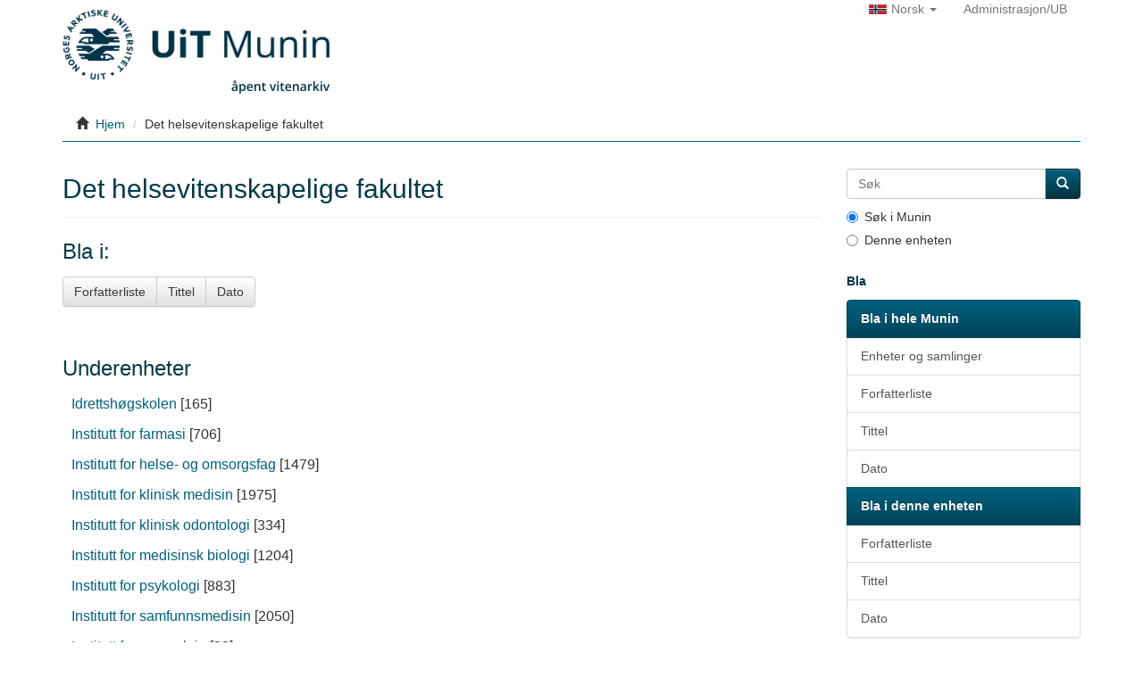

--- FILE ---
content_type: text/html;charset=utf-8
request_url: https://munin.uit.no/handle/10037/4;jsessionid=814B7993CCC6D7D1FB9EBCA84A0BD8A4
body_size: 69250
content:
<!DOCTYPE html>
            <!--[if lt IE 7]> <html class="no-js lt-ie9 lt-ie8 lt-ie7" lang="en"> <![endif]-->
            <!--[if IE 7]>    <html class="no-js lt-ie9 lt-ie8" lang="en"> <![endif]-->
            <!--[if IE 8]>    <html class="no-js lt-ie9" lang="en"> <![endif]-->
            <!--[if gt IE 8]><!--> <html class="no-js" lang="en"> <!--<![endif]-->
            <head><META http-equiv="Content-Type" content="text/html; charset=UTF-8">
<meta content="text/html; charset=UTF-8" http-equiv="Content-Type">
<meta content="IE=edge,chrome=1" http-equiv="X-UA-Compatible">
<meta content="width=device-width,initial-scale=1" name="viewport">
<link rel="shortcut icon" href="/themes/Mirage2/images/favicon.ico">
<link rel="apple-touch-icon" href="/themes/Mirage2/images/apple-touch-icon.png">
<meta name="Generator" content="DSpace 5.10">
<link href="/themes/Mirage2/styles/main.css" rel="stylesheet">
<link type="application/rss+xml" rel="alternate" href="/feed/rss_1.0/10037/4">
<link type="application/rss+xml" rel="alternate" href="/feed/rss_2.0/10037/4">
<link type="application/atom+xml" rel="alternate" href="/feed/atom_1.0/10037/4">
<link type="application/opensearchdescription+xml" rel="search" href="https://munin.uit.no:443/open-search/description.xml" title="Munin">
<script>
                //Clear default text of emty text areas on focus
                function tFocus(element)
                {
                if (element.value == ' '){element.value='';}
                }
                //Clear default text of emty text areas on submit
                function tSubmit(form)
                {
                var defaultedElements = document.getElementsByTagName("textarea");
                for (var i=0; i != defaultedElements.length; i++){
                if (defaultedElements[i].value == ' '){
                defaultedElements[i].value='';}}
                }
                //Disable pressing 'enter' key to submit a form (otherwise pressing 'enter' causes a submission to start over)
                function disableEnterKey(e)
                {
                var key;

                if(window.event)
                key = window.event.keyCode;     //Internet Explorer
                else
                key = e.which;     //Firefox and Netscape

                if(key == 13)  //if "Enter" pressed, then disable!
                return false;
                else
                return true;
                }
            </script><!--[if lt IE 9]>
                <script src="/themes/Mirage2/vendor/html5shiv/dist/html5shiv.js"> </script>
		<script src="/themes/Mirage2/vendor/respond/dest/respond.min.js"> </script>
                <![endif]--><script src="/themes/Mirage2/vendor/modernizr/modernizr.js"> </script>
<title>Munin: Det helsevitenskapelige fakultet</title>
<script async="async" src="//platform-api.sharethis.com/js/sharethis.js#property=5b69a004b1029a0011220ff1&product=inline-share-buttons" type="text/javascript"></script><script type="text/javascript">
  var _paq = window._paq || [];
  /* tracker methods like "setCustomDimension" should be called before "trackPageView" */
  _paq.push(['trackPageView']);
  _paq.push(['enableLinkTracking']);
  (function() {
    var u="//www.ub.uit.no/matomo/";
    _paq.push(['setTrackerUrl', u+'matomo.php']);
    _paq.push(['setSiteId', '1']);
    var d=document, g=d.createElement('script'), s=d.getElementsByTagName('script')[0];
    g.type='text/javascript'; g.async=true; g.defer=true; g.src=u+'matomo.js'; s.parentNode.insertBefore(g,s);
  })();
</script>
<noscript>
<img alt="" style="border:0" src="https://www.ub.uit.no/matomo/matomo.php?idsite=1&rec=1"></noscript>
</head><body>
<header>
<div role="navigation" class="navbar navbar-default navbar-static-top">
<div class="container">
<div class="navbar-header">
<button data-toggle="offcanvas" class="navbar-toggle" type="button"><span class="sr-only">Sl&aring; av/p&aring; navigering</span><span class="icon-bar"></span><span class="icon-bar"></span><span class="icon-bar"></span></button><a class="navbar-brand" href="/"><img class="img-responsive" src="/themes/Mirage2/images/uit-navnetrekk-no.png" alt="ub.xmlui.mirage2.page-structure.muninLogo"></a><a class="navbar-brand-bottom " href="/"><img class="img-responsive banner-bottom" src="/themes/Mirage2/images/banner-bottom-no.png" alt="ub.xmlui.mirage2.page-structure.openResearchArchiveLogo"></a>
<div class="navbar-header pull-right visible-xs hidden-sm hidden-md hidden-lg">
<ul class="nav nav-pills pull-left ">
<li class="dropdown" id="ds-language-selection-xs">
<button data-toggle="dropdown" class="dropdown-toggle navbar-toggle navbar-link" role="button" href="#" id="language-dropdown-toggle-xs"><b aria-hidden="true" class="visible-xs glyphicon glyphicon-globe"></b></button>
<ul data-no-collapse="true" aria-labelledby="language-dropdown-toggle-xs" role="menu" class="dropdown-menu pull-right">
<li role="presentation">
<a class="capitalize" href="https://munin.uit.no:443/handle/10037/4?locale-attribute=en"><img class="flag" border="0" src="/themes/Mirage2/images/lang-en.gif" alt="English">English</a>
</li>
<li role="presentation" class="disabled">
<a class="capitalize" href="https://munin.uit.no:443/handle/10037/4?locale-attribute=no"><img class="flag" border="0" src="/themes/Mirage2/images/lang-no.gif" alt="norsk">norsk</a>
</li>
</ul>
</li>
<li>
<form method="get" action="/login" style="display: inline">
<button class="navbar-toggle navbar-link"><b aria-hidden="true" class="visible-xs glyphicon glyphicon-user"></b></button>
</form>
</li>
</ul>
</div>
</div>
<div class="navbar-header pull-right hidden-xs">
<ul class="nav navbar-nav pull-left">
<li class="dropdown" id="ds-language-selection">
<a data-toggle="dropdown" class="dropdown-toggle" role="button" href="#" id="language-dropdown-toggle"><span class="hidden-xs capitalize"><img class="flag" border="0" src="/themes/Mirage2/images/lang-no.gif" alt="Velg spraak">norsk&nbsp;<b class="caret"></b></span></a>
<ul data-no-collapse="true" aria-labelledby="language-dropdown-toggle" role="menu" class="dropdown-menu pull-right">
<li role="presentation">
<a class="capitalize" href="?locale-attribute=en"><img class="flag" border="0" src="/themes/Mirage2/images/lang-en.gif" alt="English">English</a>
</li>
<li role="presentation" class="disabled">
<a class="capitalize" href="?locale-attribute=no"><img class="flag" border="0" src="/themes/Mirage2/images/lang-no.gif" alt="norsk">norsk</a>
</li>
</ul>
</li>
</ul>
<ul class="nav navbar-nav pull-left">
<li>
<a href="/login"><span class="hidden-xs">Administrasjon/UB</span></a>
</li>
</ul>
<button type="button" class="navbar-toggle visible-sm" data-toggle="offcanvas"><span class="sr-only">Sl&aring; av/p&aring; navigering</span><span class="icon-bar"></span><span class="icon-bar"></span><span class="icon-bar"></span></button>
</div>
</div>
</div>
</header>
<div class="trail-wrapper hidden-print">
<div class="container">
<div class="row">
<div class="col-xs-12">
<div class="breadcrumb dropdown visible-xs">
<a data-toggle="dropdown" class="dropdown-toggle" role="button" href="#" id="trail-dropdown-toggle">Det helsevitenskapelige fakultet&nbsp;<b class="caret"></b></a>
<ul aria-labelledby="trail-dropdown-toggle" role="menu" class="dropdown-menu">
<li role="presentation">
<a role="menuitem" href="/"><i aria-hidden="true" class="glyphicon glyphicon-home"></i>&nbsp;
                        Hjem</a>
</li>
<li role="presentation" class="disabled">
<a href="#" role="menuitem">Det helsevitenskapelige fakultet</a>
</li>
</ul>
</div>
<div class="breadcrumb-border">
<ul class="breadcrumb hidden-xs">
<li>
<i aria-hidden="true" class="glyphicon glyphicon-home"></i>&nbsp;
            <a href="/">Hjem</a>
</li>
<li class="active">Det helsevitenskapelige fakultet</li>
</ul>
</div>
</div>
</div>
</div>
</div>
<div class="hidden" id="no-js-warning-wrapper">
<div id="no-js-warning">
<div class="notice failure">JavaScript is disabled for your browser. Some features of this site may not work without it.</div>
</div>
</div>
<div class="container" id="main-container">
<div class="row row-offcanvas row-offcanvas-right">
<div class="horizontal-slider clearfix">
<div class="col-xs-12 col-sm-12 col-md-9 main-content">
<div>
<h2 class="ds-div-head page-header first-page-header">Det helsevitenskapelige fakultet</h2>
<div id="aspect_artifactbrowser_CommunityViewer_div_community-home" class="ds-static-div primary repository community">
<div id="aspect_artifactbrowser_CommunityViewer_div_community-search-browse" class="ds-static-div secondary search-browse">
<div id="aspect_browseArtifacts_CommunityBrowse_div_community-browse" class="ds-static-div secondary browse">
<h3 class="ds-div-head">Bla i:</h3>
<div id="aspect_browseArtifacts_CommunityBrowse_list_community-browse" class="ds-static-div community-browse">
<p class="ds-paragraph  btn-group">
<a href="/handle/10037/4/browse?type=author" class=" btn btn-default ">Forfatterliste</a><a href="/handle/10037/4/browse?type=title" class=" btn btn-default ">Tittel</a><a href="/handle/10037/4/browse?type=dateissued" class=" btn btn-default ">Dato</a>
</p>
</div>
</div>
<form id="aspect_discovery_CommunitySearch_div_community-search" class="ds-interactive-div secondary search" action="/handle/10037/4/discover" method="post" onsubmit="javascript:tSubmit(this);">
<p>S&oslash;k i denne enheten:</p>
<div class="row">
<div id="aspect_discovery_CommunitySearch_p_search-query" class="col-sm-6">
<p class="input-group">
<input id="aspect_discovery_CommunitySearch_field_query" class="ds-text-field form-control" name="query" type="text" value=""><span class="input-group-btn"><button id="aspect_discovery_CommunitySearch_field_submit" class="ds-button-field btn btn-default" name="submit" type="submit">S&oslash;k</button></span>
</p>
</div>
</div>
</form>
</div>
<div id="aspect_artifactbrowser_CommunityViewer_div_community-view" class="ds-static-div secondary">
<!-- External Metadata URL: cocoon://metadata/handle/10037/4/mets.xml-->
<div class="detail-view">&nbsp;
            
            </div>
<h3 class="ds-list-head">Underenheter</h3>
<ul class="ds-artifact-list list-unstyled list">
<!-- External Metadata URL: cocoon://metadata/handle/10037/5340/mets.xml?sections=dmdSec,fileSec&fileGrpTypes=THUMBNAIL-->
<li class="ds-artifact-item odd">
<div class="artifact-description">
<h4 class="artifact-title list">
<a href="/handle/10037/5340"><span class="Z3988">Idrettsh&oslash;gskolen</span></a> [165]</h4>
</div>
</li>
<!-- External Metadata URL: cocoon://metadata/handle/10037/13/mets.xml?sections=dmdSec,fileSec&fileGrpTypes=THUMBNAIL-->
<li class="ds-artifact-item even">
<div class="artifact-description">
<h4 class="artifact-title list">
<a href="/handle/10037/13"><span class="Z3988">Institutt for farmasi</span></a> [706]</h4>
</div>
</li>
<!-- External Metadata URL: cocoon://metadata/handle/10037/2017/mets.xml?sections=dmdSec,fileSec&fileGrpTypes=THUMBNAIL-->
<li class="ds-artifact-item odd">
<div class="artifact-description">
<h4 class="artifact-title list">
<a href="/handle/10037/2017"><span class="Z3988">Institutt for helse- og omsorgsfag</span></a> [1479]</h4>
</div>
</li>
<!-- External Metadata URL: cocoon://metadata/handle/10037/32/mets.xml?sections=dmdSec,fileSec&fileGrpTypes=THUMBNAIL-->
<li class="ds-artifact-item even">
<div class="artifact-description">
<h4 class="artifact-title list">
<a href="/handle/10037/32"><span class="Z3988">Institutt for klinisk medisin</span></a> [1975]</h4>
</div>
</li>
<!-- External Metadata URL: cocoon://metadata/handle/10037/33/mets.xml?sections=dmdSec,fileSec&fileGrpTypes=THUMBNAIL-->
<li class="ds-artifact-item odd">
<div class="artifact-description">
<h4 class="artifact-title list">
<a href="/handle/10037/33"><span class="Z3988">Institutt for klinisk odontologi</span></a> [334]</h4>
</div>
</li>
<!-- External Metadata URL: cocoon://metadata/handle/10037/34/mets.xml?sections=dmdSec,fileSec&fileGrpTypes=THUMBNAIL-->
<li class="ds-artifact-item even">
<div class="artifact-description">
<h4 class="artifact-title list">
<a href="/handle/10037/34"><span class="Z3988">Institutt for medisinsk biologi</span></a> [1204]</h4>
</div>
</li>
<!-- External Metadata URL: cocoon://metadata/handle/10037/47/mets.xml?sections=dmdSec,fileSec&fileGrpTypes=THUMBNAIL-->
<li class="ds-artifact-item odd">
<div class="artifact-description">
<h4 class="artifact-title list">
<a href="/handle/10037/47"><span class="Z3988">Institutt for psykologi</span></a> [883]</h4>
</div>
</li>
<!-- External Metadata URL: cocoon://metadata/handle/10037/35/mets.xml?sections=dmdSec,fileSec&fileGrpTypes=THUMBNAIL-->
<li class="ds-artifact-item even">
<div class="artifact-description">
<h4 class="artifact-title list">
<a href="/handle/10037/35"><span class="Z3988">Institutt for samfunnsmedisin</span></a> [2050]</h4>
</div>
</li>
<!-- External Metadata URL: cocoon://metadata/handle/10037/9121/mets.xml?sections=dmdSec,fileSec&fileGrpTypes=THUMBNAIL-->
<li class="ds-artifact-item odd">
<div class="artifact-description">
<h4 class="artifact-title list">
<a href="/handle/10037/9121"><span class="Z3988">Institutt for vernepleie</span></a> [33]</h4>
</div>
</li>
<!-- External Metadata URL: cocoon://metadata/handle/10037/3771/mets.xml?sections=dmdSec,fileSec&fileGrpTypes=THUMBNAIL-->
<li class="ds-artifact-item even">
<div class="artifact-description">
<h4 class="artifact-title list">
<a href="/handle/10037/3771"><span class="Z3988">Regionalt kunnskapssenter for barn og unge, Nord - psykisk helse og barnevern (RKBU Nord)</span></a> [312]</h4>
</div>
</li>
</ul>
<h3 class="ds-list-head">Enhetens samlinger</h3>
<ul class="ds-artifact-list list-unstyled list">
<!-- External Metadata URL: cocoon://metadata/handle/10037/10706/mets.xml?sections=dmdSec,fileSec&fileGrpTypes=THUMBNAIL-->
<li class="ds-artifact-item odd">
<div class="artifact-description">
<h4 class="artifact-title list">
<a href="/handle/10037/10706"><span class="Z3988">Artikler, rapporter og annet (Helsefak)</span></a> [29]</h4>
</div>
</li>
<!-- External Metadata URL: cocoon://metadata/handle/10037/504/mets.xml?sections=dmdSec,fileSec&fileGrpTypes=THUMBNAIL-->
<li class="ds-artifact-item even">
<div class="artifact-description">
<h4 class="artifact-title list">
<a href="/handle/10037/504"><span class="Z3988">Doktorgradsavhandlinger (Helsefak)</span></a> [770]</h4>
</div>
</li>
<!-- External Metadata URL: cocoon://metadata/handle/10037/614/mets.xml?sections=dmdSec,fileSec&fileGrpTypes=THUMBNAIL-->
<li class="ds-artifact-item odd">
<div class="artifact-description">
<h4 class="artifact-title list">
<a href="/handle/10037/614"><span class="Z3988">Mastergradsoppgaver Helsefak</span></a> [1337]</h4>
</div>
</li>
<!-- External Metadata URL: cocoon://metadata/handle/10037/195/mets.xml?sections=dmdSec,fileSec&fileGrpTypes=THUMBNAIL-->
<li class="ds-artifact-item even">
<div class="artifact-description">
<h4 class="artifact-title list">
<a href="/handle/10037/195"><span class="Z3988">Master's theses in telemedicine and e-health</span></a> [71]</h4>
</div>
</li>
<!-- External Metadata URL: cocoon://metadata/handle/10037/1230/mets.xml?sections=dmdSec,fileSec&fileGrpTypes=THUMBNAIL-->
<li class="ds-artifact-item odd">
<div class="artifact-description">
<h4 class="artifact-title list">
<a href="/handle/10037/1230"><span class="Z3988">Prosjektoppgave forskerlinja i medisin</span></a> [32]</h4>
</div>
</li>
<!-- External Metadata URL: cocoon://metadata/handle/10037/18215/mets.xml?sections=dmdSec,fileSec&fileGrpTypes=THUMBNAIL-->
<li class="ds-artifact-item even">
<div class="artifact-description">
<h4 class="artifact-title list">
<a href="/handle/10037/18215"><span class="Z3988">Prosjektoppgave forskerlinja i psykologi</span></a> [10]</h4>
</div>
</li>
</ul>
</div>
<h3 class="ds-div-head">Nye registreringer</h3>
<div id="aspect_discovery_CommunityRecentSubmissions_div_community-recent-submission" class="ds-static-div secondary recent-submission">
<ul class="ds-artifact-list list-unstyled list">
<!-- External Metadata URL: cocoon://metadata/handle/10037/38020/mets.xml?sections=dmdSec,fileSec&fileGrpTypes=THUMBNAIL-->
<li class="ds-artifact-item odd">
<div class="item-wrapper row">
<div class="col-sm-3 hidden-xs">
<div class="thumbnail artifact-preview">
<a href="/handle/10037/38020" class="image-link"><img alt="Miniatyrbilde" class="img-responsive" src="/bitstream/handle/10037/38020/thesis.pdf.jpg?sequence=11&isAllowed=y"></a>
</div>
</div>
<div class="col-sm-9">
<div class="artifact-description">
<h4 class="artifact-title list">
<a href="/handle/10037/38020">Pathological mechanisms of the ubiquitin E3 ligases TRIM27, TRIM32 &#13;
and TRIM45 in cancer and autophagy</a><span class="Z3988" title="ctx_ver=Z39.88-2004&amp;rft_val_fmt=info%3Aofi%2Ffmt%3Akev%3Amtx%3Adc&amp;rft_id=978-82-350-0040-8&amp;rft_id=https%3A%2F%2Fhdl.handle.net%2F10037%2F38020&amp;rfr_id=info%3Asid%2Fdspace.org%3Arepository&amp;">
                    ﻿ 
                </span>
</h4>
<div class="artifact-info">
<span class="author h4"><small><span>Berge, Anne Kristin McLaren</span></small></span> <span class="publisher-date h4"><small>(<span class="publisher">Doctoral thesis; Doktorgradsavhandling</span>, <span class="date">2025-09-26</span>)</small></span>
</div>
<div class="artifact-abstract">TRIM proteins are E3 ubiquitin ligases, meaning that they modify other substrate proteins with &#13;
ubiquitin, either tagging them for destruction or influencing their function. We have focused on &#13;
three TRIM proteins, TRIM32, TRIM45, and TRIM27. Using in silico and in vitro methods we &#13;
have further elucidated the importance of TRIM proteins in tumorigenesis and autophagy. &#13;
In our study we found ...</div>
</div>
</div>
</div>
</li>
<!-- External Metadata URL: cocoon://metadata/handle/10037/38011/mets.xml?sections=dmdSec,fileSec&fileGrpTypes=THUMBNAIL-->
<li class="ds-artifact-item even">
<div class="item-wrapper row">
<div class="col-sm-3 hidden-xs">
<div class="thumbnail artifact-preview">
<a href="/handle/10037/38011" class="image-link"><img alt="Miniatyrbilde" class="img-responsive" src="/bitstream/handle/10037/38011/no.uit%3awiseflow%3a7267559%3a61779887.pdf.jpg?sequence=4&isAllowed=y"></a>
</div>
</div>
<div class="col-sm-9">
<div class="artifact-description">
<h4 class="artifact-title list">
<a href="/handle/10037/38011">Testing the Protein Leverage Hypothesis in a Norwegian Population-Based Sample: The Troms&oslash; Study 2015-2016</a><span class="Z3988" title="ctx_ver=Z39.88-2004&amp;rft_val_fmt=info%3Aofi%2Ffmt%3Akev%3Amtx%3Adc&amp;rft_id=https%3A%2F%2Fhdl.handle.net%2F10037%2F38011&amp;rft_id=no.uit%3Awiseflow%3A7267559%3A61779887&amp;rfr_id=info%3Asid%2Fdspace.org%3Arepository&amp;">
                    ﻿ 
                </span>
</h4>
<div class="artifact-info">
<span class="author h4"><small><span>Eriksen, Rikke</span></small></span> <span class="publisher-date h4"><small>(<span class="publisher">Master thesis</span>, <span class="date">2025</span>)</small></span>
</div>
<div class="artifact-abstract">The protein leverage hypothesis proposes that the obesity epidemic is driven by the essential need to obtain sufficient dietary protein. In diets that contain low levels of protein, a leveraging mechanism will cause overconsumption of foods high in carbohydrate and fat as people attempt to reach their protein target. Ultra-processed foods (UPFs) may be involved in this process as they often contain ...</div>
</div>
</div>
</div>
</li>
<!-- External Metadata URL: cocoon://metadata/handle/10037/37997/mets.xml?sections=dmdSec,fileSec&fileGrpTypes=THUMBNAIL-->
<li class="ds-artifact-item odd">
<div class="item-wrapper row">
<div class="col-sm-3 hidden-xs">
<div class="thumbnail artifact-preview">
<a href="/handle/10037/37997" class="image-link"><img alt="Miniatyrbilde" class="img-responsive" src="/bitstream/handle/10037/37997/article.pdf.jpg?sequence=5&isAllowed=y"></a>
</div>
</div>
<div class="col-sm-9">
<div class="artifact-description">
<h4 class="artifact-title list">
<a href="/handle/10037/37997">The Graduating European Dentist Curriculum Framework: A Multi-Stakeholder View</a><span class="Z3988" title="ctx_ver=Z39.88-2004&amp;rft_val_fmt=info%3Aofi%2Ffmt%3Akev%3Amtx%3Adc&amp;rft_id=Field+J%2C+Vital%2C+Murphy%2C+Dixon%2C+Davies%2C+Kavadella%2C+Al-Haroni+M%2C+Brady%2C+Daly.+The+Graduating+European+Dentist+Curriculum+Framework%3A+A+Multi-Stakeholder+View.+European+journal+of+dental+education.+2025&amp;rft_id=FRIDAID+2397743&amp;rft_id=https%3A%2F%2Fdoi.org%2F10.1111%2Feje.70028&amp;rft_id=1396-5883&amp;rft_id=1600-0579&amp;rft_id=https%3A%2F%2Fhdl.handle.net%2F10037%2F37997&amp;rfr_id=info%3Asid%2Fdspace.org%3Arepository&amp;">
                    ﻿ 
                </span>
</h4>
<div class="artifact-info">
<span class="author h4"><small><span>Field, James</span>; <span>Vital, Sibylle</span>; <span>Murphy, Denis</span>; <span>Dixon, Jonathan</span>; <span>Davies, Julia</span>; <span>Kavadella, Argyro</span>; <span>Al-Haroni, Mohammed</span>; <span>Brady, Paul</span>; <span>Daly, Blanaid</span></small></span> <span class="publisher-date h4"><small>(<span class="publisher">Journal article; Tidsskriftartikkel; Peer reviewed</span>, <span class="date">2025-08-14</span>)</small></span>
</div>
<div class="artifact-abstract">In 2025 the Association for Dental Education in Europe (ADEE) Graduating European Dentist (GED) taskforce held an international multi-stakeholder event that undertook a deep-dive into the perceived ideologies underpinning Oral Health Professional (OHP) education. This paper reports how the event was planned and conducted&mdash;and reports the challenges that were discussed in relation to delivering OHP ...</div>
</div>
</div>
</div>
</li>
<!-- External Metadata URL: cocoon://metadata/handle/10037/37995/mets.xml?sections=dmdSec,fileSec&fileGrpTypes=THUMBNAIL-->
<li class="ds-artifact-item even">
<div class="item-wrapper row">
<div class="col-sm-3 hidden-xs">
<div class="thumbnail artifact-preview">
<a href="/handle/10037/37995" class="image-link"><img alt="Miniatyrbilde" class="img-responsive" src="/bitstream/handle/10037/37995/article.pdf.jpg?sequence=5&isAllowed=y"></a>
</div>
</div>
<div class="col-sm-9">
<div class="artifact-description">
<h4 class="artifact-title list">
<a href="/handle/10037/37995">Adolescence to Midlife Exercise Trajectories and Age at Natural Menopause: A Population Study of 246 147 Women in Norway</a><span class="Z3988" title="ctx_ver=Z39.88-2004&amp;rft_val_fmt=info%3Aofi%2Ffmt%3Akev%3Amtx%3Adc&amp;rft_id=Lang%C3%A5s%2C+Hofvind%2C+St%C3%B8er%2C+Eskild%2C+Bjelland.+Adolescence+to+Midlife+Exercise+Trajectories+and+Age+at+Natural+Menopause%3A+A+Population+Study+of+246+147+Women+in+Norway.+BJOG%3A+An+International+Journal+of+Obstetrics+and+Gynaecology.+2025&amp;rft_id=FRIDAID+2381196&amp;rft_id=10.1111%2F1471-0528.18204&amp;rft_id=1470-0328&amp;rft_id=1471-0528&amp;rft_id=https%3A%2F%2Fhdl.handle.net%2F10037%2F37995&amp;rfr_id=info%3Asid%2Fdspace.org%3Arepository&amp;">
                    ﻿ 
                </span>
</h4>
<div class="artifact-info">
<span class="author h4"><small><span>Lang&aring;s, Julie R&oslash;gler</span>; <span>Hofvind, Solveig Sand-Hanssen</span>; <span>St&oslash;er, Nathalie Charlotte</span>; <span>Eskild, Anne</span>; <span>Bjelland, Elisabeth Krefting</span></small></span> <span class="publisher-date h4"><small>(<span class="publisher">Journal article; Tidsskriftartikkel; Peer reviewed</span>, <span class="date">2025-05-02</span>)</small></span>
</div>
<div class="artifact-abstract">Objective - Lifestyle factors influence age at natural menopause, but the role of exercise remains uncertain. We aimed to identify adolescence to midlife exercise trajectories and study the associations of exercise trajectories with age at natural menopause.&lt;p&gt;&#13;
&#13;
&lt;p&gt;Design - Retrospective population-based cohort study.&lt;p&gt;&#13;
&#13;
&lt;p&gt;Setting - Self-administered questionnaires in the Norwegian breast ...</div>
</div>
</div>
</div>
</li>
<!-- External Metadata URL: cocoon://metadata/handle/10037/37994/mets.xml?sections=dmdSec,fileSec&fileGrpTypes=THUMBNAIL-->
<li class="ds-artifact-item odd">
<div class="item-wrapper row">
<div class="col-sm-3 hidden-xs">
<div class="thumbnail artifact-preview">
<a href="/handle/10037/37994" class="image-link"><img alt="Miniatyrbilde" class="img-responsive" src="/bitstream/handle/10037/37994/article.pdf.jpg?sequence=5&isAllowed=y"></a>
</div>
</div>
<div class="col-sm-9">
<div class="artifact-description">
<h4 class="artifact-title list">
<a href="/handle/10037/37994">Prediagnostic self-rated health and survival in women diagnosed with cancer in the Norwegian Women and Health Study: a prospective cohort study</a><span class="Z3988" title="ctx_ver=Z39.88-2004&amp;rft_val_fmt=info%3Aofi%2Ffmt%3Akev%3Amtx%3Adc&amp;rft_id=Killie%2C+Braaten%2C+Lorem%2C+Borch.+Prediagnostic+self-rated+health+and+survival+in+women+diagnosed+with+cancer+in+the+Norwegian+Women+and+Health+Study%3A+a+prospective+cohort+study.+BMJ+Open.+2025&amp;rft_id=FRIDAID+2397497&amp;rft_id=10.1136%2Fbmjopen-2025-099992&amp;rft_id=2044-6055&amp;rft_id=https%3A%2F%2Fhdl.handle.net%2F10037%2F37994&amp;rfr_id=info%3Asid%2Fdspace.org%3Arepository&amp;">
                    ﻿ 
                </span>
</h4>
<div class="artifact-info">
<span class="author h4"><small><span>Killie, Ida L&oslash;ken</span>; <span>Braaten, Tonje</span>; <span>Lorem, Geir F</span>; <span>Borch, Kristin Benjaminsen</span></small></span> <span class="publisher-date h4"><small>(<span class="publisher">Journal article; Tidsskriftartikkel; Peer reviewed</span>, <span class="date">2025-08-13</span>)</small></span>
</div>
<div class="artifact-abstract">Objectives - Self-rated health (SRH) is a well-established predictor of all-cause mortality. However, its predictive value in patients with cancer remains unclear. We aimed to elucidate the relationship between prediagnostic SRH and mortality among patients with cancer using data from the Norwegian Women and Health (NOWAC) Study.&lt;p&gt;&#13;
&#13;
&lt;p&gt;Design - A prospective cohort study.&lt;p&gt;&#13;
&#13;
&lt;p&gt;Settings and ...</div>
</div>
</div>
</div>
</li>
<!-- External Metadata URL: cocoon://metadata/handle/10037/37992/mets.xml?sections=dmdSec,fileSec&fileGrpTypes=THUMBNAIL-->
<li class="ds-artifact-item even">
<div class="item-wrapper row">
<div class="col-sm-3 hidden-xs">
<div class="thumbnail artifact-preview">
<a href="/handle/10037/37992" class="image-link"><img alt="Miniatyrbilde" class="img-responsive" src="/bitstream/handle/10037/37992/thesis.pdf.jpg?sequence=4&isAllowed=y"></a>
</div>
</div>
<div class="col-sm-9">
<div class="artifact-description">
<h4 class="artifact-title list">
<a href="/handle/10037/37992">How have changes in public funding and accessibility influenced&#13;
contraceptive use among Norwegian adolescents? A cohort study</a><span class="Z3988" title="ctx_ver=Z39.88-2004&amp;rft_val_fmt=info%3Aofi%2Ffmt%3Akev%3Amtx%3Adc&amp;rft_id=https%3A%2F%2Fhdl.handle.net%2F10037%2F37992&amp;rfr_id=info%3Asid%2Fdspace.org%3Arepository&amp;">
                    ﻿ 
                </span>
</h4>
<div class="artifact-info">
<span class="author h4"><small><span>S&aelig;b&oslash;, Sunniva</span></small></span> <span class="publisher-date h4"><small>(<span class="publisher">Master thesis; Mastergradsoppgave</span>, <span class="date">2023-08-17</span>)</small></span>
</div>
<div class="artifact-abstract">Introduction - Since the law on the right to self-determined abortion passed in 1978, the Norwegian Government have intensified their work on preventing unintended pregnancies and abortions among adolescents. Some of the measures that have been introduced are the reimbursement scheme for hormonal contraceptives and the authorization of public health nurses and midwives to prescribe hormonal ...</div>
</div>
</div>
</div>
</li>
<!-- External Metadata URL: cocoon://metadata/handle/10037/37983/mets.xml?sections=dmdSec,fileSec&fileGrpTypes=THUMBNAIL-->
<li class="ds-artifact-item odd">
<div class="item-wrapper row">
<div class="col-sm-3 hidden-xs">
<div class="thumbnail artifact-preview">
<a href="/handle/10037/37983" class="image-link"><img alt="Miniatyrbilde" class="img-responsive" src="/bitstream/handle/10037/37983/article.pdf.jpg?sequence=5&isAllowed=y"></a>
</div>
</div>
<div class="col-sm-9">
<div class="artifact-description">
<h4 class="artifact-title list">
<a href="/handle/10037/37983">Perinatal fluoxetine exposure increases male rat sexual behavior</a><span class="Z3988" title="ctx_ver=Z39.88-2004&amp;rft_val_fmt=info%3Aofi%2Ffmt%3Akev%3Amtx%3Adc&amp;rft_id=Baann%2C+Houwing%2C+Olivier%2C+Heijkoop%2C+Snoeren.+Perinatal+fluoxetine+exposure+increases+male+rat+sexual+behavior.+Neuropharmacology.+2025&amp;rft_id=FRIDAID+2396500&amp;rft_id=10.1016%2Fj.neuropharm.2025.110635&amp;rft_id=0028-3908&amp;rft_id=1873-7064&amp;rft_id=https%3A%2F%2Fhdl.handle.net%2F10037%2F37983&amp;rfr_id=info%3Asid%2Fdspace.org%3Arepository&amp;">
                    ﻿ 
                </span>
</h4>
<div class="artifact-info">
<span class="author h4"><small><span>Baann, Ane Kvarenes</span>; <span>Houwing, Danielle</span>; <span>Olivier, Jocelien</span>; <span>Heijkoop, Roy</span>; <span>Snoeren, Eelke</span></small></span> <span class="publisher-date h4"><small>(<span class="publisher">Journal article; Tidsskriftartikkel; Peer reviewed</span>, <span class="date">2025-08-12</span>)</small></span>
</div>
<div class="artifact-abstract">Selective serotonin reuptake inhibitors (SSRIs) are commonly prescribed to pregnant women due to their efficacy and safety profile, leading to potential exposure of the developing fetus and infant. Serotonin, which acts as a neurotransmitter in adults and is crucial for regulating male sexual behavior, also serves as a neurotrophic factor during early brain development. Yet, the long-term consequences ...</div>
</div>
</div>
</div>
</li>
<!-- External Metadata URL: cocoon://metadata/handle/10037/37980/mets.xml?sections=dmdSec,fileSec&fileGrpTypes=THUMBNAIL-->
<li class="ds-artifact-item even">
<div class="item-wrapper row">
<div class="col-sm-3 hidden-xs">
<div class="thumbnail artifact-preview">
<a href="/handle/10037/37980" class="image-link"><img alt="Miniatyrbilde" class="img-responsive" src="/bitstream/handle/10037/37980/thesis.pdf.jpg?sequence=11&isAllowed=y"></a>
</div>
</div>
<div class="col-sm-9">
<div class="artifact-description">
<h4 class="artifact-title list">
<a href="/handle/10037/37980">Targeting Kinases for (Radio) Pharmaceutical Development</a><span class="Z3988" title="ctx_ver=Z39.88-2004&amp;rft_val_fmt=info%3Aofi%2Ffmt%3Akev%3Amtx%3Adc&amp;rft_id=978-82-350-0037-8&amp;rft_id=https%3A%2F%2Fhdl.handle.net%2F10037%2F37980&amp;rfr_id=info%3Asid%2Fdspace.org%3Arepository&amp;">
                    ﻿ 
                </span>
</h4>
<div class="artifact-info">
<span class="author h4"><small><span>Guttormsen, Yngve</span></small></span> <span class="publisher-date h4"><small>(<span class="publisher">Doctoral thesis; Doktorgradsavhandling</span>, <span class="date">2025-09-05</span>)</small></span>
</div>
<div class="artifact-abstract">Kinases are a central class of proteins in biological signaling. In many cancers, kinase activity is altered due to mutations, overexpression, or misregulation. This makes kinases highly attractive targets for pharmaceutical and diagnostic development. This thesis explores these two approaches to kinase targeting: (A) the development of small molecule inhibitors for kinases and other oncological ...</div>
</div>
</div>
</div>
</li>
<!-- External Metadata URL: cocoon://metadata/handle/10037/37979/mets.xml?sections=dmdSec,fileSec&fileGrpTypes=THUMBNAIL-->
<li class="ds-artifact-item odd">
<div class="item-wrapper row">
<div class="col-sm-3 hidden-xs">
<div class="thumbnail artifact-preview">
<a href="/handle/10037/37979" class="image-link"><img alt="Miniatyrbilde" class="img-responsive" src="/bitstream/handle/10037/37979/thesis.pdf.jpg?sequence=8&isAllowed=y"></a>
</div>
</div>
<div class="col-sm-9">
<div class="artifact-description">
<h4 class="artifact-title list">
<a href="/handle/10037/37979">Platelets and Placenta - the New Hotspot of Fetomaternal Crosstalk. Unveiling Placental Implications of Human Platelet Antigen Alloimmunization</a><span class="Z3988" title="ctx_ver=Z39.88-2004&amp;rft_val_fmt=info%3Aofi%2Ffmt%3Akev%3Amtx%3Adc&amp;rft_id=978-82-350-0038-5&amp;rft_id=https%3A%2F%2Fhdl.handle.net%2F10037%2F37979&amp;rfr_id=info%3Asid%2Fdspace.org%3Arepository&amp;">
                    ﻿ 
                </span>
</h4>
<div class="artifact-info">
<span class="author h4"><small><span>Nedberg, Nora Hersoug</span></small></span> <span class="publisher-date h4"><small>(<span class="publisher">Doctoral thesis; Doktorgradsavhandling</span>, <span class="date">2025-09-04</span>)</small></span>
</div>
<div class="artifact-abstract">Fetal neonatal alloimmune thrombocytopenia (FNAIT) is caused by maternal alloantibodies that target human platelet antigens (HPAs) on fetal platelets, most commonly HPA-1a. Integrin β3, expressing the HPA-1a epitope, however, is also displayed on placental cells. Associations between HPA-1a alloimmunized mothers and low birthweight in addition to reports of chronic placental inflammations in ...</div>
</div>
</div>
</div>
</li>
<!-- External Metadata URL: cocoon://metadata/handle/10037/37964/mets.xml?sections=dmdSec,fileSec&fileGrpTypes=THUMBNAIL-->
<li class="ds-artifact-item even">
<div class="item-wrapper row">
<div class="col-sm-3 hidden-xs">
<div class="thumbnail artifact-preview">
<a href="/handle/10037/37964" class="image-link"><img alt="Miniatyrbilde" class="img-responsive" src="/themes/Mirage2/images/restricted_no.png"></a>
</div>
</div>
<div class="col-sm-9">
<div class="artifact-description">
<h4 class="artifact-title list">
<a href="/handle/10037/37964">From Resilience to Resistance: A longitudinal multimodal ethnographic study among young Haitians</a><span class="Z3988" title="ctx_ver=Z39.88-2004&amp;rft_val_fmt=info%3Aofi%2Ffmt%3Akev%3Amtx%3Adc&amp;rft_id=978-82-350-0039-2&amp;rft_id=https%3A%2F%2Fhdl.handle.net%2F10037%2F37964&amp;rfr_id=info%3Asid%2Fdspace.org%3Arepository&amp;">
                    ﻿ 
                </span>
</h4>
<div class="artifact-info">
<span class="author h4"><small><span>Andreassen, Kristine Elvevold</span></small></span> <span class="publisher-date h4"><small>(<span class="publisher">Doctoral thesis; Doktorgradsavhandling</span>, <span class="date">2025-08-29</span>)</small></span>
</div>
<div class="artifact-abstract">This thesis provides an ethnographic exploration of the resilience, agency, and creative strategies of Haitian youth connected to a youth club in Delmas 31&ndash;33, Port-au-Prince. The study employs collaborative, multimodal, and sensorial methodologies to interpret embodied and performed expressions. Conducted over six years (2012&ndash;2018), the longitudinal approach allowed for the development of trust and ...</div>
</div>
</div>
</div>
</li>
<!-- External Metadata URL: cocoon://metadata/handle/10037/37962/mets.xml?sections=dmdSec,fileSec&fileGrpTypes=THUMBNAIL-->
<li class="ds-artifact-item odd">
<div class="item-wrapper row">
<div class="col-sm-3 hidden-xs">
<div class="thumbnail artifact-preview">
<a href="/handle/10037/37962" class="image-link"><img alt="Miniatyrbilde" class="img-responsive" src="/bitstream/handle/10037/37962/article.pdf.jpg?sequence=5&isAllowed=y"></a>
</div>
</div>
<div class="col-sm-9">
<div class="artifact-description">
<h4 class="artifact-title list">
<a href="/handle/10037/37962">Therapists perspectives on the Early Intervention after Rape study: a qualitative process evaluation of a randomized controlled trial</a><span class="Z3988" title="ctx_ver=Z39.88-2004&amp;rft_val_fmt=info%3Aofi%2Ffmt%3Akev%3Amtx%3Adc&amp;rft_id=Haugen+T%2C+Halvorsen+J%C3%98%2C+Friborg+O%2C+Schei+B%2C+Hagemann+C.T.%2C+Kjelsvik+M.+Therapists+perspectives+on+the+Early+Intervention+after+Rape+study%3A+a+qualitative+process+evaluation+of+a+randomized+controlled+trial.+European+Journal+of+Psychotraumatology.+2025%3B16%281%29&amp;rft_id=FRIDAID+2337074&amp;rft_id=10.1080%2F20008066.2024.2443279&amp;rft_id=2000-8066&amp;rft_id=https%3A%2F%2Fhdl.handle.net%2F10037%2F37962&amp;rfr_id=info%3Asid%2Fdspace.org%3Arepository&amp;">
                    ﻿ 
                </span>
</h4>
<div class="artifact-info">
<span class="author h4"><small><span>Haugen, Tina</span>; <span>Halvorsen, Joar &Oslash;veraas</span>; <span>Friborg, Oddgeir</span>; <span>Schei, Berit</span>; <span>Hagemann, Cecilie Therese</span>; <span>Kjelsvik, Marianne</span></small></span> <span class="publisher-date h4"><small>(<span class="publisher">Journal article; Tidsskriftartikkel; Peer reviewed</span>, <span class="date">2025-01-07</span>)</small></span>
</div>
<div class="artifact-abstract">Background: Early interventions using trauma-focused cognitive behavioural therapy have the potential to alleviate post-traumatic stress symptoms in individuals who have experienced recent sexual assault. Specialized Sexual Assault Centers (SACs) in Norway offers psychosocial support, however, this support varies across SACs and its efficacy has not been researched. The Early Intervention after Rape ...</div>
</div>
</div>
</div>
</li>
<!-- External Metadata URL: cocoon://metadata/handle/10037/37960/mets.xml?sections=dmdSec,fileSec&fileGrpTypes=THUMBNAIL-->
<li class="ds-artifact-item even">
<div class="item-wrapper row">
<div class="col-sm-3 hidden-xs">
<div class="thumbnail artifact-preview">
<a href="/handle/10037/37960" class="image-link"><img alt="Miniatyrbilde" class="img-responsive" src="/bitstream/handle/10037/37960/article.pdf.jpg?sequence=5&isAllowed=y"></a>
</div>
</div>
<div class="col-sm-9">
<div class="artifact-description">
<h4 class="artifact-title list">
<a href="/handle/10037/37960">Mammographic density by time and breast: a retrospective cohort study from BreastScreen Norway</a><span class="Z3988" title="ctx_ver=Z39.88-2004&amp;rft_val_fmt=info%3Aofi%2Ffmt%3Akev%3Amtx%3Adc&amp;rft_id=Moshina%2C+Gjesvik%2C+Hovda%2C+Koch%2C+Backmann%2C+Hofvind.+Mammographic+density+by+time+and+breast%3A+a+retrospective+cohort+study+from+BreastScreen+Norway.+Breast+Cancer+Research.+2025%3B27%3A1-11&amp;rft_id=FRIDAID+2384089&amp;rft_id=10.1186%2Fs13058-025-02037-2&amp;rft_id=1465-5411&amp;rft_id=1465-542X&amp;rft_id=https%3A%2F%2Fhdl.handle.net%2F10037%2F37960&amp;rfr_id=info%3Asid%2Fdspace.org%3Arepository&amp;">
                    ﻿ 
                </span>
</h4>
<div class="artifact-info">
<span class="author h4"><small><span>Moshina, Nataliia</span>; <span>Gjesvik, Jonas</span>; <span>Hovda, Tone</span>; <span>Koch, Henrik Wethe</span>; <span>Backmann, Heinrich August</span>; <span>Hofvind, Solveig Sand-Hanssen</span></small></span> <span class="publisher-date h4"><small>(<span class="publisher">Journal article; Tidsskriftartikkel; Peer reviewed</span>, <span class="date">2025-05-16</span>)</small></span>
</div>
<div class="artifact-abstract">Background - Mammographic density is known to decrease over time in postmenopausal women. Longitudinal changes in mammographic density prior to breast cancer diagnosis have been widely discussed and less density reduction has been observed for breast developing versus not developing cancer. We aimed to verify these findings among participants of BreastScreen Norway.&lt;p&gt;&#13;
&#13;
&lt;p&gt;Methods - In this ...</div>
</div>
</div>
</div>
</li>
<!-- External Metadata URL: cocoon://metadata/handle/10037/37958/mets.xml?sections=dmdSec,fileSec&fileGrpTypes=THUMBNAIL-->
<li class="ds-artifact-item odd">
<div class="item-wrapper row">
<div class="col-sm-3 hidden-xs">
<div class="thumbnail artifact-preview">
<a href="/handle/10037/37958" class="image-link"><img alt="Miniatyrbilde" class="img-responsive" src="/bitstream/handle/10037/37958/article.pdf.jpg?sequence=6&isAllowed=y"></a>
</div>
</div>
<div class="col-sm-9">
<div class="artifact-description">
<h4 class="artifact-title list">
<a href="/handle/10037/37958">Inclusion in the cancer patient pathway among cancer patients with and without pre-existing mental or substance use disorders: a nationwide register-based study</a><span class="Z3988" title="ctx_ver=Z39.88-2004&amp;rft_val_fmt=info%3Aofi%2Ffmt%3Akev%3Amtx%3Adc&amp;rft_id=Heiberg+IH%2C+Balteskard%2C+Jacobsen%2C+Bramness%2C+Nesv%C3%A5g%2C+Tveit%2C+H%C3%B8ye.+Inclusion+in+the+cancer+patient+pathway+among+cancer+patients+with+and+without+pre-existing+mental+or+substance+use+disorders%3A+a+nationwide+register-based+study.+BMC+Public+Health.+2025%3B25%3A1-17&amp;rft_id=FRIDAID+2390520&amp;rft_id=10.1371%2Fjournal.pone.0202028&amp;rft_id=1471-2458&amp;rft_id=https%3A%2F%2Fhdl.handle.net%2F10037%2F37958&amp;rfr_id=info%3Asid%2Fdspace.org%3Arepository&amp;">
                    ﻿ 
                </span>
</h4>
<div class="artifact-info">
<span class="author h4"><small><span>Heiberg, Ina Heidi</span>; <span>Balteskard, Lise</span>; <span>Jacobsen, Bjarne Koster</span>; <span>Bramness, J&oslash;rgen Gustav</span>; <span>Nesv&aring;g, Ragnar</span>; <span>Tveit, Kjell Magne</span>; <span>H&oslash;ye, Anne</span></small></span> <span class="publisher-date h4"><small>(<span class="publisher">Journal article; Tidsskriftartikkel; Peer reviewed</span>, <span class="date">2025-05-29</span>)</small></span>
</div>
<div class="artifact-abstract">Background - Cancer patients with a pre-existing mental disorder or substance use disorder (SUD) have a poorer prognosis compared to other cancer patients, with suboptimal routes to diagnosis and treatment as possible contributing factors. Shorter intervals from suspicion of cancer to start of cancer treatment have been observed following the implementation of Cancer Patient Pathways (CPP) in the ...</div>
</div>
</div>
</div>
</li>
<!-- External Metadata URL: cocoon://metadata/handle/10037/37956/mets.xml?sections=dmdSec,fileSec&fileGrpTypes=THUMBNAIL-->
<li class="ds-artifact-item even">
<div class="item-wrapper row">
<div class="col-sm-3 hidden-xs">
<div class="thumbnail artifact-preview">
<a href="/handle/10037/37956" class="image-link"><img alt="Miniatyrbilde" class="img-responsive" src="/bitstream/handle/10037/37956/article.pdf.jpg?sequence=5&isAllowed=y"></a>
</div>
</div>
<div class="col-sm-9">
<div class="artifact-description">
<h4 class="artifact-title list">
<a href="/handle/10037/37956">Retrospective evaluation of a CE-marked AI system, including 1,017,208 mammography screening examinations</a><span class="Z3988" title="ctx_ver=Z39.88-2004&amp;rft_val_fmt=info%3Aofi%2Ffmt%3Akev%3Amtx%3Adc&amp;rft_id=Hovda%2C+Larsen%2C+Bergan%2C+Gjesvik%2C+Akslen%2C+Hofvind.+Retrospective+evaluation+of+a+CE-marked+AI+system%2C+including+1%2C017%2C208+mammography+screening+examinations.+European+Radiology.+2025&amp;rft_id=FRIDAID+2391134&amp;rft_id=10.1007%2Fs00330-025-11521-4&amp;rft_id=0938-7994&amp;rft_id=1432-1084&amp;rft_id=https%3A%2F%2Fhdl.handle.net%2F10037%2F37956&amp;rfr_id=info%3Asid%2Fdspace.org%3Arepository&amp;">
                    ﻿ 
                </span>
</h4>
<div class="artifact-info">
<span class="author h4"><small><span>Hovda, Tone</span>; <span>Larsen, Marthe</span>; <span>Bergan, Marie Burns</span>; <span>Gjesvik, Jonas</span>; <span>Akslen, Lars Andreas</span>; <span>Hofvind, Solveig Sand-Hanssen</span></small></span> <span class="publisher-date h4"><small>(<span class="publisher">Journal article; Tidsskriftartikkel; Peer reviewed</span>, <span class="date">2025-03-26</span>)</small></span>
</div>
<div class="artifact-abstract">Objectives - To retrospectively evaluate the performance of a CE-marked AI system for identifying breast cancer on screening mammograms. Evidence from large retrospective studies is crucial for planning prospective studies and to further ensure safe implementation.&lt;p&gt;&#13;
&#13;
&lt;p&gt;Materials and methods - We used data from screening examinations performed from 2004 to 2021 at ten breast centers in BreastScreen ...</div>
</div>
</div>
</div>
</li>
<!-- External Metadata URL: cocoon://metadata/handle/10037/37954/mets.xml?sections=dmdSec,fileSec&fileGrpTypes=THUMBNAIL-->
<li class="ds-artifact-item odd">
<div class="item-wrapper row">
<div class="col-sm-3 hidden-xs">
<div class="thumbnail artifact-preview">
<a href="/handle/10037/37954" class="image-link"><img alt="Miniatyrbilde" class="img-responsive" src="/bitstream/handle/10037/37954/article.pdf.jpg?sequence=5&isAllowed=y"></a>
</div>
</div>
<div class="col-sm-9">
<div class="artifact-description">
<h4 class="artifact-title list">
<a href="/handle/10037/37954">Health researchers&rsquo; voluntary science-communication with non-academics: motivations, barriers, and practices</a><span class="Z3988" title="ctx_ver=Z39.88-2004&amp;rft_val_fmt=info%3Aofi%2Ffmt%3Akev%3Amtx%3Adc&amp;rft_id=Sch%C3%B8ning%2C+Sandanger%2C+Rosenbaum%2C+Wien.+Health+researchers%E2%80%99+voluntary+science-communication+with+non-academics%3A+motivations%2C+barriers%2C+and+practices.+Frontiers+in+Communication.+2025%3B10%3A1-10&amp;rft_id=FRIDAID+2380022&amp;rft_id=10.3389%2Ffcomm.2025.1564491&amp;rft_id=2297-900X&amp;rft_id=https%3A%2F%2Fhdl.handle.net%2F10037%2F37954&amp;rfr_id=info%3Asid%2Fdspace.org%3Arepository&amp;">
                    ﻿ 
                </span>
</h4>
<div class="artifact-info">
<span class="author h4"><small><span>Sch&oslash;ning, Bente</span>; <span>Sandanger, Torkjel M</span>; <span>Rosenbaum, Sarah Ellen</span>; <span>Wien, Charlotte Nordahl</span></small></span> <span class="publisher-date h4"><small>(<span class="publisher">Journal article; Tidsskriftartikkel; Peer reviewed</span>, <span class="date">2025-05-09</span>)</small></span>
</div>
<div class="artifact-abstract">Introduction: This study investigates the motivations, practices, and barriers encountered by health researchers in Norway when engaging in science communication with non-academic audiences. Given the legal mandate for public science communication in Nordic universities, understanding these dynamics is crucial for enhancing the quality and impact of research dissemination.&lt;p&gt;&#13;
&#13;
&lt;p&gt;Methods: The ...</div>
</div>
</div>
</div>
</li>
<!-- External Metadata URL: cocoon://metadata/handle/10037/37953/mets.xml?sections=dmdSec,fileSec&fileGrpTypes=THUMBNAIL-->
<li class="ds-artifact-item even">
<div class="item-wrapper row">
<div class="col-sm-3 hidden-xs">
<div class="thumbnail artifact-preview">
<a href="/handle/10037/37953" class="image-link"><img alt="Miniatyrbilde" class="img-responsive" src="/bitstream/handle/10037/37953/article.pdf.jpg?sequence=5&isAllowed=y"></a>
</div>
</div>
<div class="col-sm-9">
<div class="artifact-description">
<h4 class="artifact-title list">
<a href="/handle/10037/37953">Helserelatert livskvalitet etter hjerteinfarkt</a><span class="Z3988" title="ctx_ver=Z39.88-2004&amp;rft_val_fmt=info%3Aofi%2Ffmt%3Akev%3Amtx%3Adc&amp;rft_id=Govatsmark%2C+Halle%2C+Garratt%2C+B%C3%B8naa%2C+Berge%2C+Hanssen.+Helserelatert+livskvalitet+etter+hjerteinfarkt.+Tidsskrift+for+Den+norske+legeforening+%28Tidsskriftet%29.+2025%3B145%285%29&amp;rft_id=FRIDAID+2380478&amp;rft_id=10.4045%2Ftidsskr.24.0179&amp;rft_id=0029-2001&amp;rft_id=0807-7096&amp;rft_id=https%3A%2F%2Fhdl.handle.net%2F10037%2F37953&amp;rfr_id=info%3Asid%2Fdspace.org%3Arepository&amp;">
                    ﻿ 
                </span>
</h4>
<div class="artifact-info">
<span class="author h4"><small><span>Govatsmark, Ragna Elise St&oslash;re</span>; <span>Halle, Kari Krizak</span>; <span>Garratt, Andrew</span>; <span>B&oslash;naa, Kaare Harald</span>; <span>Berge, Veronica Bendiktsen</span>; <span>Hanssen, Tove Aminda</span></small></span> <span class="publisher-date h4"><small>(<span class="publisher">Journal article; Tidsskriftartikkel; Peer reviewed</span>, <span class="date">2025-03-20</span>)</small></span>
</div>
<div class="artifact-abstract">Bakgrunn - Norsk hjerteinfarktregister innhenter pasientrapporterte data om helserelatert livskvalitet tre m&aring;neder etter utskriving fra sykehus. Form&aring;let med studien var &aring; sammenligne helserelatert livskvalitet hos pasienter som har hatt hjerteinfarkt med en tilfeldig utvalgt norsk normpopulasjon.&lt;p&gt;&#13;
&#13;
&#13;
&lt;p&gt;Materiale og metode - Pasienter registrert i Norsk hjerteinfarktregister i 2020&ndash;23 og en ...</div>
</div>
</div>
</div>
</li>
<!-- External Metadata URL: cocoon://metadata/handle/10037/37951/mets.xml?sections=dmdSec,fileSec&fileGrpTypes=THUMBNAIL-->
<li class="ds-artifact-item odd">
<div class="item-wrapper row">
<div class="col-sm-3 hidden-xs">
<div class="thumbnail artifact-preview">
<a href="/handle/10037/37951" class="image-link"><img alt="Miniatyrbilde" class="img-responsive" src="/bitstream/handle/10037/37951/article.pdf.jpg?sequence=5&isAllowed=y"></a>
</div>
</div>
<div class="col-sm-9">
<div class="artifact-description">
<h4 class="artifact-title list">
<a href="/handle/10037/37951">Prospective evaluation of 92 protein biomarkers for early detection of endometrial cancer</a><span class="Z3988" title="ctx_ver=Z39.88-2004&amp;rft_val_fmt=info%3Aofi%2Ffmt%3Akev%3Amtx%3Adc&amp;rft_id=Cooley%2C+Fortner%2C+Mukama%2C+Naudin%2C+Pala%2C+Dossus%2C+Gram%2C+Olsen%2C+S%C3%A1nchez%2C+Israelsson%2C+Allen%2C+Langseth%2C+Kaaks.+Prospective+evaluation+of+92+protein+biomarkers+for+early+detection+of+endometrial+cancer.+International+Journal+of+Cancer.+2025%3B157%283%29%3A480-489&amp;rft_id=FRIDAID+2383864&amp;rft_id=10.1002%2Fijc.35428&amp;rft_id=0020-7136&amp;rft_id=1097-0215&amp;rft_id=https%3A%2F%2Fhdl.handle.net%2F10037%2F37951&amp;rfr_id=info%3Asid%2Fdspace.org%3Arepository&amp;">
                    ﻿ 
                </span>
</h4>
<div class="artifact-info">
<span class="author h4"><small><span>Cooley, Victoria</span>; <span>Fortner, Ren&eacute;e Turzanski</span>; <span>Mukama, Trasias</span>; <span>Naudin, Sabine</span>; <span>Pala, Valeria</span>; <span>Dossus, Laure</span>; <span>Gram, Inger Torhild</span>; <span>Olsen, Karina Standahl</span>; <span>S&aacute;nchez, Maria-Jose</span>; <span>Israelsson, Pernilla</span>; <span>Allen, Naomi</span>; <span>Langseth, Hilde</span>; <span>Kaaks, Rudolf</span></small></span> <span class="publisher-date h4"><small>(<span class="publisher">Journal article; Tidsskriftartikkel; Peer reviewed</span>, <span class="date">2025-04-03</span>)</small></span>
</div>
<div class="artifact-abstract">The human epididymis protein 4 (HE4) remains the best available endometrial cancer (EC) biomarker; however, its discrimination between cases and cancer-free individuals is limited and might be improved when combined with other protein markers. We evaluated the discrimination capacity of 92 proteins as potential early detection biomarkers for EC in nested case&ndash;control studies in the European Prospective ...</div>
</div>
</div>
</div>
</li>
<!-- External Metadata URL: cocoon://metadata/handle/10037/37945/mets.xml?sections=dmdSec,fileSec&fileGrpTypes=THUMBNAIL-->
<li class="ds-artifact-item even">
<div class="item-wrapper row">
<div class="col-sm-3 hidden-xs">
<div class="thumbnail artifact-preview">
<a href="/handle/10037/37945" class="image-link"><img alt="Miniatyrbilde" class="img-responsive" src="/bitstream/handle/10037/37945/article.pdf.jpg?sequence=5&isAllowed=y"></a>
</div>
</div>
<div class="col-sm-9">
<div class="artifact-description">
<h4 class="artifact-title list">
<a href="/handle/10037/37945">Safeguarding satisfactory anaesthetic practice - a cross-sectional study of anaesthetic personnel&rsquo;s experiences and perspectives in Norway</a><span class="Z3988" title="ctx_ver=Z39.88-2004&amp;rft_val_fmt=info%3Aofi%2Ffmt%3Akev%3Amtx%3Adc&amp;rft_id=Leonardsen+A%2C+Haugen+AS%2C+R%C3%A6der+J%2C+Finjarn+TJ%2C+Isern+Er%2C+Aakre+EK%2C+Gran+Bruun+AM%2C+Hennum+K%2C+Nilsen+T%2C+Ramstad+JP%2C+Saltnes+C%2C+Monsen+SA.+Safeguarding+satisfactory+anaesthetic+practice+-+a+cross-sectional+study+of+anaesthetic+personnel%E2%80%99s+experiences+and+perspectives+in+Norway.+Anesthesiology+Research+and+Practice.+2025&amp;rft_id=FRIDAID+2391441&amp;rft_id=https%3A%2F%2Fonlinelibrary.wiley.com%2Fdoi%2Ffull%2F10.1155%2Fanrp%2F6302974%2F&amp;rft_id=1687-6962&amp;rft_id=1687-6970&amp;rft_id=https%3A%2F%2Fhdl.handle.net%2F10037%2F37945&amp;rfr_id=info%3Asid%2Fdspace.org%3Arepository&amp;">
                    ﻿ 
                </span>
</h4>
<div class="artifact-info">
<span class="author h4"><small><span>Leonardsen, Ann-Chatrin Linqvist</span>; <span>Haugen, Arvid Steinar</span>; <span>R&aelig;der, Johan</span>; <span>Finjarn, Therese Jenssen</span>; <span>Isern, Erik Ramon</span>; <span>Aakre, Elin Kismul</span>; <span>Gran Bruun, Anne Marie</span>; <span>Hennum, Kristoffer</span>; <span>Nilsen, Tina</span>; <span>Ramstad, Jan Petter</span>; <span>Saltnes, Cathrine</span>; <span>Monsen, Svein Arne</span></small></span> <span class="publisher-date h4"><small>(<span class="publisher">Journal article; Tidsskriftartikkel; Peer reviewed</span>, <span class="date">2025-07-17</span>)</small></span>
</div>
<div class="artifact-abstract">Background: Globally, anesthesiologists and nurse anesthetists collaborate closely during anesthesia administration. However, there is a scarcity of guidelines detailing the division of tasks and responsibilities between these two professions. The Norwegian Standard for the Safe Practice of Anesthesia (NSA) was developed jointly by the Norwegian Association of Anesthesiologists and the Norwegian ...</div>
</div>
</div>
</div>
</li>
<!-- External Metadata URL: cocoon://metadata/handle/10037/37944/mets.xml?sections=dmdSec,fileSec&fileGrpTypes=THUMBNAIL-->
<li class="ds-artifact-item odd">
<div class="item-wrapper row">
<div class="col-sm-3 hidden-xs">
<div class="thumbnail artifact-preview">
<a href="/handle/10037/37944" class="image-link"><img alt="Miniatyrbilde" class="img-responsive" src="/bitstream/handle/10037/37944/article.pdf.jpg?sequence=5&isAllowed=y"></a>
</div>
</div>
<div class="col-sm-9">
<div class="artifact-description">
<h4 class="artifact-title list">
<a href="/handle/10037/37944">Development and validation of a risk prediction model for premenopausal breast cancer in 19 cohorts</a><span class="Z3988" title="ctx_ver=Z39.88-2004&amp;rft_val_fmt=info%3Aofi%2Ffmt%3Akev%3Amtx%3Adc&amp;rft_id=Brantley%2C+Jones%2C+Tamimi%2C+Rosner%2C+Kraft%2C+Nichols%2C+O%27Brien%2C+Adami%2C+Aizpurua%2C+de+Gonzalez%2C+Blot%2C+Braaten%2C+Chen%2C+DeHart%2C+Dossus%2C+Elias%2C+Turzanski+Fortner%2C+Garcia-Closas%2C+Gram%2C+H%C3%A5kansson%2C+Hankinson%2C+Kitahara%2C+Koh%2C+Linet%2C+MacInnis%2C+Masala%2C+Mellemkj%C3%A6r%2C+Milne%2C+Muller%2C+Park%2C+Ruddy%2C+Sandin%2C+Shu%2C+Tin+Tin%2C+Truong%2C+Vachon%2C+Vatten%2C+Visvanathan%2C+Weiderpass%2C+Willett%2C+Wolk%2C+Yuan%2C+Zheng%2C+Sandler%2C+Schoemaker%2C+Swerdlow%2C+Eliassen.+Development+and+validation+of+a+risk+prediction+model+for+premenopausal+breast+cancer+in+19+cohorts.+Breast+Cancer+Research.+2025%3B27&amp;rft_id=FRIDAID+2382445&amp;rft_id=10.1186%2Fs13058-025-02031-8&amp;rft_id=1465-5411&amp;rft_id=1465-542X&amp;rft_id=https%3A%2F%2Fhdl.handle.net%2F10037%2F37944&amp;rfr_id=info%3Asid%2Fdspace.org%3Arepository&amp;">
                    ﻿ 
                </span>
</h4>
<div class="artifact-info">
<span class="author h4"><small><span>Brantley, Kristen D.</span>; <span>Jones, Michael E.</span>; <span>Tamimi, Rulla M.</span>; <span>Rosner, Bernard A.</span>; <span>Kraft, Peter</span>; <span>Nichols, Hazel B.</span>; <span>O'Brien, Katie M.</span>; <span>Adami, Hans Olov</span>; <span>Aizpurua, Amaia</span>; <span>de Gonzalez, Amy Berrington</span>; <span>Blot, William J.</span>; <span>Braaten, Tonje</span>; <span>Chen, Yu</span>; <span>DeHart, Jessica Clague</span>; <span>Dossus, Laure</span>; <span>Elias, Sjoerd</span>; <span>Turzanski Fortner, Shannon Renee</span>; <span>Garcia-Closas, Montserrat</span>; <span>Gram, Inger Torhild</span>; <span>H&aring;kansson, Niclas</span>; <span>Hankinson, Susan E.</span>; <span>Kitahara, Cari M.</span>; <span>Koh, Woon-Puay</span>; <span>Linet, Martha S.</span>; <span>MacInnis, Robert J.</span>; <span>Masala, Giovanna</span>; <span>Mellemkj&aelig;r, Lene</span>; <span>Milne, Roger L.</span>; <span>Muller, David C.</span>; <span>Park, Hannah Lui</span>; <span>Ruddy, Kathryn J.</span>; <span>Sandin, Sven</span>; <span>Shu, Xiao-Ou</span>; <span>Tin Tin, Sandar</span>; <span>Truong, Th&eacute;r&egrave;se</span>; <span>Vachon, Celine M.</span>; <span>Vatten, Lars Johan</span>; <span>Visvanathan, Kala</span>; <span>Weiderpass, Elisabete</span>; <span>Willett, Walter</span>; <span>Wolk, Alicja</span>; <span>Yuan, Jian-Min</span>; <span>Zheng, Wei</span>; <span>Sandler, Dale P.</span>; <span>Schoemaker, Minouk J.</span>; <span>Swerdlow, Anthony J.</span>; <span>Eliassen, A Heather</span></small></span> <span class="publisher-date h4"><small>(<span class="publisher">Journal article; Tidsskriftartikkel; Peer reviewed</span>, <span class="date">2025-05-01</span>)</small></span>
</div>
<div class="artifact-abstract">Background - Incidence of premenopausal breast cancer (BC) has risen in recent years, though most existing BC prediction models are not generalizable to young women due to underrepresentation of this age group in model development.&lt;p&gt;&#13;
&#13;
&lt;p&gt;Methods - Using questionnaire-based data from 19 prospective studies harmonized within the Premenopausal Breast Cancer Collaborative Group (PBCCG), representing ...</div>
</div>
</div>
</div>
</li>
<!-- External Metadata URL: cocoon://metadata/handle/10037/37940/mets.xml?sections=dmdSec,fileSec&fileGrpTypes=THUMBNAIL-->
<li class="ds-artifact-item even">
<div class="item-wrapper row">
<div class="col-sm-3 hidden-xs">
<div class="thumbnail artifact-preview">
<a href="/handle/10037/37940" class="image-link"><img alt="Miniatyrbilde" class="img-responsive" src="/bitstream/handle/10037/37940/article.pdf.jpg?sequence=5&isAllowed=y"></a>
</div>
</div>
<div class="col-sm-9">
<div class="artifact-description">
<h4 class="artifact-title list">
<a href="/handle/10037/37940">Re-attendance to mammographic screening after a false positive screening result</a><span class="Z3988" title="ctx_ver=Z39.88-2004&amp;rft_val_fmt=info%3Aofi%2Ffmt%3Akev%3Amtx%3Adc&amp;rft_id=Larsen%2C+Moshina%2C+Holen%2C+Bergan%2C+Hofvind.+Re-attendance+to+mammographic+screening+after+a+false+positive+screening+result.+Journal+of+Medical+Screening.+2025&amp;rft_id=FRIDAID+2375880&amp;rft_id=10.1177%2F09691413251329671&amp;rft_id=0969-1413&amp;rft_id=1475-5793&amp;rft_id=https%3A%2F%2Fhdl.handle.net%2F10037%2F37940&amp;rfr_id=info%3Asid%2Fdspace.org%3Arepository&amp;">
                    ﻿ 
                </span>
</h4>
<div class="artifact-info">
<span class="author h4"><small><span>Larsen, Marthe</span>; <span>Moshina, Nataliia</span>; <span>Holen, &Aring;sne S&oslash;rlien</span>; <span>Bergan, Marie Burns</span>; <span>Hofvind, Solveig Sand-Hanssen</span></small></span> <span class="publisher-date h4"><small>(<span class="publisher">Journal article; Tidsskriftartikkel; Peer reviewed</span>, <span class="date">2025-04-10</span>)</small></span>
</div>
<div class="artifact-abstract">Objective - Attendance as well as re-attendance is important for an effective screening program for breast cancer. We aimed to evaluate re-attendance among women with a false positive versus negative screening result in BreastScreen Norway.&lt;p&gt;&#13;
&#13;
&lt;p&gt;Methods - The study sample included 3,990,388 screening examinations performed between 1996 and 2021 among women with an invitation to the subsequent ...</div>
</div>
</div>
</div>
</li>
</ul>
<p id="aspect_discovery_CommunityRecentSubmissions_p_recent-submission-view-more" class="ds-paragraph recentSubmissionViewMore">
<a href="/handle/10037/4/recent-submissions">Vis mer</a>
</p>
</div>
</div>
</div>
</div>
<div role="navigation" id="sidebar" class="col-xs-6 col-sm-3 sidebar-offcanvas">
<div class="word-break hidden-print" id="ds-options">
<div class="ds-option-set" id="ds-search-option">
<form method="post" class="" id="ds-search-form" action="/discover">
<fieldset>
<div class="input-group">
<input placeholder="S&oslash;k" type="text" class="ds-text-field form-control" name="query"><span class="input-group-btn"><button title="S&oslash;k" class="ds-button-field btn btn-primary"><span aria-hidden="true" class="glyphicon glyphicon-search"></span></button></span>
</div>
<div class="radio">
<label><input checked value="" name="scope" type="radio" id="ds-search-form-scope-all">S&oslash;k i Munin</label>
</div>
<div class="radio">
<label><input name="scope" type="radio" id="ds-search-form-scope-container" value="10037/4">Denne enheten</label>
</div>
</fieldset>
</form>
</div>
<h2 class="ds-option-set-head  h6">Bla</h2>
<div id="aspect_viewArtifacts_Navigation_list_browse" class="list-group">
<a class="list-group-item active"><span class="h5 list-group-item-heading  h5">Bla i hele Munin</span></a><a href="/community-list" class="list-group-item ds-option">Enheter og samlinger</a><a href="/browse?type=author" class="list-group-item ds-option">Forfatterliste</a><a href="/browse?type=title" class="list-group-item ds-option">Tittel</a><a href="/browse?type=dateissued" class="list-group-item ds-option">Dato</a><a class="list-group-item active"><span class="h5 list-group-item-heading  h5">Bla i denne enheten</span></a><a href="/handle/10037/4/browse?type=author" class="list-group-item ds-option">Forfatterliste</a><a href="/handle/10037/4/browse?type=title" class="list-group-item ds-option">Tittel</a><a href="/handle/10037/4/browse?type=dateissued" class="list-group-item ds-option">Dato</a>
</div>
<div id="aspect_viewArtifacts_Navigation_list_account" class="list-group">
<a href="/login" class="list-group-item ds-option">Logg inn</a>
</div>
<div id="aspect_viewArtifacts_Navigation_list_context" class="list-group"></div>
<div id="aspect_viewArtifacts_Navigation_list_administrative" class="list-group"></div>
<h2 class="ds-option-set-head  h6">Avgrens</h2>
<div id="aspect_discovery_Navigation_list_discovery" class="list-group">
<a class="list-group-item active"><span class="h5 list-group-item-heading  h5">Avgrens p&aring; dato</span></a><a href="/handle/10037/4/discover?filtertype=dateIssued&filter_relational_operator=equals&filter=%5B2020+TO+2025%5D" class="list-group-item ds-option">2020 - 2025 (4790)</a><a href="/handle/10037/4/discover?filtertype=dateIssued&filter_relational_operator=equals&filter=%5B2010+TO+2019%5D" class="list-group-item ds-option">2010 - 2019 (5517)</a><a href="/handle/10037/4/discover?filtertype=dateIssued&filter_relational_operator=equals&filter=%5B2000+TO+2009%5D" class="list-group-item ds-option">2000 - 2009 (842)</a><a href="/handle/10037/4/discover?filtertype=dateIssued&filter_relational_operator=equals&filter=%5B1990+TO+1999%5D" class="list-group-item ds-option">1990 - 1999 (41)</a><a href="/handle/10037/4/discover?filtertype=dateIssued&filter_relational_operator=equals&filter=%5B1980+TO+1989%5D" class="list-group-item ds-option">1980 - 1989 (14)</a><a href="/handle/10037/4/discover?filtertype=dateIssued&filter_relational_operator=equals&filter=%5B1973+TO+1979%5D" class="list-group-item ds-option">1973 - 1979 (4)</a><a class="list-group-item active"><span class="h5 list-group-item-heading  h5">Avgrens p&aring; dokumenttype</span></a><a href="/handle/10037/4/discover?filtertype=type&filter_relational_operator=equals&filter=Journal+article" class="list-group-item ds-option">Journal article (6601)</a><a href="/handle/10037/4/discover?filtertype=type&filter_relational_operator=equals&filter=Tidsskriftartikkel" class="list-group-item ds-option">Tidsskriftartikkel (6588)</a><a href="/handle/10037/4/discover?filtertype=type&filter_relational_operator=equals&filter=Peer+reviewed" class="list-group-item ds-option">Peer reviewed (6371)</a><a href="/handle/10037/4/discover?filtertype=type&filter_relational_operator=equals&filter=Master+thesis" class="list-group-item ds-option">Master thesis (3316)</a><a href="/handle/10037/4/discover?filtertype=type&filter_relational_operator=equals&filter=Mastergradsoppgave" class="list-group-item ds-option">Mastergradsoppgave (3206)</a><a href="/handle/10037/4/discover?filtertype=type&filter_relational_operator=equals&filter=Doctoral+thesis" class="list-group-item ds-option">Doctoral thesis (804)</a><a href="/handle/10037/4/discover?filtertype=type&filter_relational_operator=equals&filter=Doktorgradsavhandling" class="list-group-item ds-option">Doktorgradsavhandling (803)</a><a href="/handle/10037/4/discover?filtertype=type&filter_relational_operator=equals&filter=Forskningsrapport" class="list-group-item ds-option">Forskningsrapport (231)</a><a href="/handle/10037/4/discover?filtertype=type&filter_relational_operator=equals&filter=Research+report" class="list-group-item ds-option">Research report (231)</a><a href="/handle/10037/4/discover?filtertype=type&filter_relational_operator=equals&filter=Conference+object" class="list-group-item ds-option">Conference object (93)</a><a href="/handle/10037/4/search-filter?field=type" class="list-group-item ds-option">... mer</a><a class="list-group-item active"><span class="h5 list-group-item-heading  h5">Avgrens p&aring; forfatter</span></a><a href="/handle/10037/4/discover?filtertype=author&filter_relational_operator=equals&filter=Weiderpass%2C+Elisabete" class="list-group-item ds-option">Weiderpass, Elisabete (286)</a><a href="/handle/10037/4/discover?filtertype=author&filter_relational_operator=equals&filter=Wilsgaard%2C+Tom" class="list-group-item ds-option">Wilsgaard, Tom (184)</a><a href="/handle/10037/4/discover?filtertype=author&filter_relational_operator=equals&filter=Tj%C3%B8nneland%2C+Anne" class="list-group-item ds-option">Tj&oslash;nneland, Anne (162)</a><a href="/handle/10037/4/discover?filtertype=author&filter_relational_operator=equals&filter=Tumino%2C+Rosario" class="list-group-item ds-option">Tumino, Rosario (149)</a><a href="/handle/10037/4/discover?filtertype=author&filter_relational_operator=equals&filter=Skeie%2C+Guri" class="list-group-item ds-option">Skeie, Guri (140)</a><a href="/handle/10037/4/discover?filtertype=author&filter_relational_operator=equals&filter=Trichopoulou%2C+Antonia" class="list-group-item ds-option">Trichopoulou, Antonia (122)</a><a href="/handle/10037/4/discover?filtertype=author&filter_relational_operator=equals&filter=Kaaks%2C+Rudolf" class="list-group-item ds-option">Kaaks, Rudolf (116)</a><a href="/handle/10037/4/discover?filtertype=author&filter_relational_operator=equals&filter=Mathiesen%2C+Ellisiv+B." class="list-group-item ds-option">Mathiesen, Ellisiv B. (111)</a><a href="/handle/10037/4/discover?filtertype=author&filter_relational_operator=equals&filter=Overvad%2C+Kim" class="list-group-item ds-option">Overvad, Kim (110)</a><a href="/handle/10037/4/discover?filtertype=author&filter_relational_operator=equals&filter=Br%C3%A6kkan%2C+Sigrid+Kufaas" class="list-group-item ds-option">Br&aelig;kkan, Sigrid Kufaas (108)</a><a href="/handle/10037/4/search-filter?field=author" class="list-group-item ds-option">... mer</a>
</div>
<h2 class="ds-option-set-head  h6">Statistikk</h2>
<div id="aspect_statistics_Navigation_list_statistics" class="list-group">
<a href="/handle/10037/4/statistics" class="list-group-item ds-option">Antall visninger</a>
</div>
<div>
<h2 class="ds-option-set-head h6">RSS Feeds</h2>
<div class="ds-option-set list-group" id="ds-feed-option">
<a class="list-group-item" href="/feed/rss_1.0/10037/4"><img alt="feed" class="btn-xs" src="/static/icons/feed.png">RSS 1.0</a><a class="list-group-item" href="/feed/rss_2.0/10037/4"><img alt="feed" class="btn-xs" src="/static/icons/feed.png">RSS 2.0</a><a class="list-group-item" href="/feed/atom_1.0/10037/4"><img alt="feed" class="btn-xs" src="/static/icons/feed.png">Atom</a>
</div>
</div>
</div>
</div>
</div>
</div>
</div>
<footer class="navbar">
<div class="footer-wrap">
<div class="container text-muted" id="designedby">
<div class="col col-sm-8 hidden-print">
<a href="http://uit.no" target="_blank" title="UiT"><img alt="UiT" class="logo-bottom" src="/themes/Mirage2/images/uit-logo-no.png"></a>
</div>
<div class="col col-sm-4" id="footer_feedback">
<div class="pull-right">
	  
<p>
	          Munin bygger p&aring; <a href="http://www.dspace.org">DSpace</a>
	  
</p>
	  
<p>
		  UiT Norges Arktiske Universitet<br>Universitetsbiblioteket<br>
<a href="http://uit.no/ub">uit.no/ub</a> - <a href="mailto:munin@ub.uit.no">munin@ub.uit.no</a>
	  
</p>
	  
<p>
		  
<a href="https://uustatus.no/nb/erklaringer/publisert/522cc397-a7e0-42a5-93dc-1e3dc59eefca" target="_blank">Tilgjengelighetserkl&aelig;ring</a>
	  
</p>
	
</div>
</div>
</div>
<a class="hidden" href="/htmlmap">&nbsp;</a>
</div>
</footer>
<script>if(!window.DSpace){window.DSpace={};}window.DSpace.context_path='';window.DSpace.theme_path='/themes/Mirage2/';</script><script src="/themes/Mirage2/scripts/theme.js"> </script>
</body></html>
